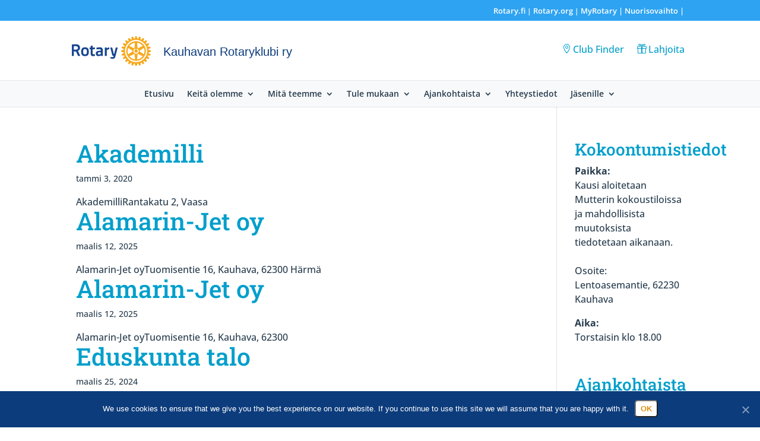

--- FILE ---
content_type: application/javascript
request_url: https://rotary.fi/kauhavarc/wp-content/litespeed/js/22/87ddd0c08ce3d6a818a5a0ce6a90c7b0.js?ver=0c7b0
body_size: -523
content:
jQuery(document).ready(function($){$('input.button.logout').click(function(){var data={action:"pplb_logout"}
$.post(pplb_ajax.ajaxurl,data,function(response){if(response.log==1&&typeof console=="object"&&typeof console.log!='undefined'){console.log(response)}
if(response.status==0){}else{alert(response.message)}
document.location.href=document.location.href},"JSON")})})
;